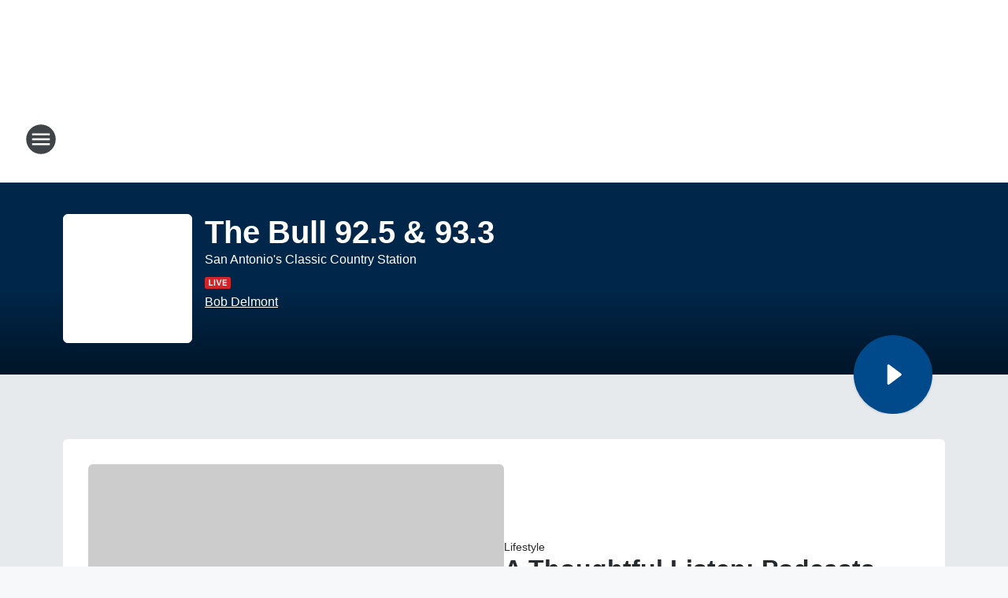

--- FILE ---
content_type: application/javascript
request_url: https://static.inferno.iheart.com/inferno/scripts/ContentFeedItem-component.a58f9b17ed1802cd6512.js
body_size: 744
content:
"use strict";(globalThis.__LOADABLE_LOADED_CHUNKS__=globalThis.__LOADABLE_LOADED_CHUNKS__||[]).push([["ContentFeedItem-component"],{"./src/app/core/page-blocks/datasource/ContentFeedItem.component.tsx":(e,t,o)=>{o.r(t),o.d(t,{ContentFeedItem:()=>y,default:()=>h});var s=o("../../../node_modules/.pnpm/@loadable+component@5.15.3_react@17.0.2/node_modules/@loadable/component/dist/loadable.esm.js"),n=o("../../../node_modules/.pnpm/mobx-react@7.2.0_mobx@6.3.2_react-dom@17.0.2_react@17.0.2__react@17.0.2/node_modules/mobx-react/dist/mobxreact.esm.js"),r=o("../../../node_modules/.pnpm/i18next@20.3.3/node_modules/i18next/i18next.min.js"),a=o.n(r),m=o("../../../node_modules/.pnpm/react@17.0.2/node_modules/react/index.js"),c=o("../../../packages/shared/core/src/lib/locale.ts"),l=o("../../../packages/shared/core/src/services/Taxonomy.ts"),i=o("./src/app/core/lib/content.ts"),d=o("./src/app/core/services/Sites.utils.ts"),p=o("./src/app/core/components/remote/Remote.component.tsx"),_=o("../../../node_modules/.pnpm/react@17.0.2/node_modules/react/jsx-runtime.js");const u=(0,s.ZP)({resolved:{},chunkName:()=>"components-tiles-ContentTile-component",isReady(e){const t=this.resolve(e);return!0===this.resolved[t]&&!!o.m[t]},importAsync:()=>o.e("components-tiles-ContentTile-component").then(o.bind(o,"./src/app/core/components/tiles/ContentTile.component.tsx")),requireAsync(e){const t=this.resolve(e);return this.resolved[t]=!1,this.importAsync(e).then((e=>(this.resolved[t]=!0,e)))},requireSync(e){const t=this.resolve(e);return o(t)},resolve(){return"./src/app/core/components/tiles/ContentTile.component.tsx"}}),y=(0,n.f3)("store")((0,n.Pi)((e=>{let{item:t,index:o,store:s,showEyebrow:n,showDateStamp:r,datetime:y,layout:h}=e;if(!s)return null;const{site:b,microsite:x,getSdkOpts:v}=s,g=b.sections.general?.locale?.taxo?.name??c.a2.English,f=(0,d.o_)(t.subscription),j=(0,m.useMemo)((()=>t.payload.is_sponsored?{topic_name:a().t("sponsored_content")}:t.payload.feed_vendor&&t.payload.feed_partner_content?{topic_name:a().t("partner_content")}:null),[t.payload.feed_vendor,t.payload.is_sponsored,t.payload.feed_partner_content]);if(!j&&n)return(0,_.jsx)(p.N,{loader:()=>(0,l.B)(f,g,v()),cacheKey:`item-eyebrow-${t.ref_id}`,children:e=>{let{data:s}=e;const{itemUrl:n,eyebrowUrl:a,topicName:m}=(0,i.zP)(b,x??void 0,t,{topic:f,topic_name:s?.displayName??s?.name??""},!0);return(0,_.jsx)(u,{title:t.summary.title,url:n,slug:`item_${o}`,action:"item_selected",thumb:t.summary.image??"",eyebrow:{topic_name:m,url:a},sponsored:t.payload.is_sponsored,datetime:y,dateFormat:(0,c.mh)(b),layout:h,className:"feed-content-item",showDateStamp:r})}});const{itemUrl:w}=(0,i.zP)(b,x??void 0,t,null,!1);return(0,_.jsx)(u,{title:t.summary.title,url:w,slug:`item_${o}`,action:"item_selected",thumb:t.summary.image??"",eyebrow:n?j:null,sponsored:t.payload.is_sponsored,datetime:y,dateFormat:(0,c.mh)(b),layout:h,className:"feed-content-item",showDateStamp:r})}))),h=y}}]);
//# sourceMappingURL=ContentFeedItem-component.a58f9b17ed1802cd6512.js.map